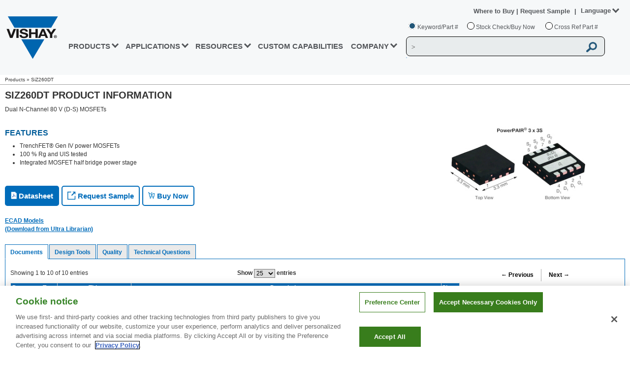

--- FILE ---
content_type: text/css
request_url: https://www.vishay.com/static/css/min/footer-responsive.min.css?v=4
body_size: 567
content:
@charset "UTF-8";@media only screen and (min-width:1025px){html[lang=en] .vsh-footer-vishay{width:102px!important}html[lang=en] .vsh-footer-company{width:144px!important}html[lang=en] .vsh-footer-resources{width:191px!important}html[lang=en] .vsh-footer-support{width:120px!important}}@media only screen and (max-width:431px){.vsh-columns>div{min-height:206px!important}}@media only screen and (max-width:411px){.vsh-columns div>a{margin-bottom:6px!important;margin-top:6px!important}}@media only screen and (min-width:823px) and (max-width:1024px){.vsh-latest-news{float:none!important}.vsh-latest-news>div{float:left!important}.vsh-columns div>a{margin-bottom:6px!important;margin-top:6px!important}}@media only screen and (max-width:1809px) and (min-width:1655px){.vsh-footer-center-container{width:70%!important}}@media only screen and (max-width:1654px) and (min-width:1451px){.vsh-footer-center-container{width:75%!important}}@media only screen and (max-width:1450px) and (min-width:1362px){.vsh-footer-center-container{width:80%!important}}@media only screen and (max-width:1361px) and (min-width:1282px){.vsh-footer-center-container{width:85%!important}}@media only screen and (max-width:1282px) and (min-width:1025px){.vsh-footer-center-container{width:90%!important}}@media only screen and (max-width:1211px) and (min-width:1127px){.vsh-columns{width:75%!important}html[lang=en] .vsh-columns{width:74%!important}}@media only screen and (max-width:1158px) and (min-width:1126px){.vsh-columns>div{margin-right:0!important}html[lang=en] .vsh-columns>div{margin-right:3%!important}}@media only screen and (max-width:1126px) and (min-width:1094px){.vsh-columns>div{width:135px!important}.vsh-columns{width:74%!important}html[lang=en] .vsh-columns{width:73%!important}}@media only screen and (max-width:1093px) and (min-width:1025px){.vsh-columns>div{width:130px!important}.vsh-columns .vsh-footer-support{width:155px!important}.vsh-columns .vsh-footer-company,.vsh-columns .vsh-footer-resources,.vsh-columns .vsh-footer-vishay{margin-right:14px!important}}@media only screen and (max-width:1092px) and (min-width:1025px){.vsh-columns{width:70%!important}}@media only screen and (max-width:1024px) and (min-width:801px){.vsh-columns{width:100%!important;display:block!important}.vsh-footer-center-container{width:90%!important}.vsh-footer-company,.vsh-footer-resources,.vsh-footer-vishay{width:21.25%!important;min-width:150px!important}}@media only screen and (max-width:801px) and (min-width:406px){.vsh-footer-center-container{width:90%!important}.vsh-columns{width:100%!important;display:block!important}.vsh-footer-company,.vsh-footer-vishay{width:42.5%!important}.vsh-footer-resources,.vsh-footer-support{width:42.5%!important}.vsh-footer-vishay{margin-right:5%!important;margin-left:5%!important}.vsh-footer-company{margin-right:5%!important;margin-left:0!important}.vsh-footer-resources{margin-right:5%!important;margin-left:5%!important}.vsh-footer-support{margin-right:5%!important;margin-left:0!important}}@media only screen and (max-width:996px) and (min-width:823px){.vsh-footer-copyright>div{margin-top:-50px!important}}@media only screen and (max-width:822px) and (min-width:757px){.vsh-footer-copyright>div{margin-top:-50px!important}}@media only screen and (max-width:665px) and (min-width:415px){.vsh-footer-copyright>div{float:left!important}}@media only screen and (max-width:756px) and (min-width:271px){.vsh-footer-copyright>p{margin-right:0!important}}@media only screen and (max-width:431px) and (min-width:340px){.vsh-columns div>a{font-size:12px!important}}@media only screen and (min-width:349px){.vsh-columns div>a{font-size:13px!important}}@media only screen and (max-width:300px){.vsh-social-media-desktop>div{width:20px!important;height:17px!important}}@media only screen and (max-width:312px) and (min-width:286px){.vsh-columns div>a{font-size:10px!important}.vsh-footer-copyright>p{width:68%!important}}@media only screen and (max-width:285px) and (min-width:259px){.vsh-columns div>a{font-size:9px!important}}@media only screen and (max-width:258px) and (min-width:0px){.vsh-columns div>a{font-size:8px!important}}@media only screen and (max-width:431px){.vsh-footer-center-container{width:90%!important}.vsh-columns{width:100%!important;display:block!important}.vsh-footer-company,.vsh-footer-resources,.vsh-footer-support,.vsh-footer-vishay{width:49%!important;margin-right:0!important;margin-left:0!important}.vsh-footer-resources,.vsh-footer-vishay{margin-right:1%!important}}@media only screen and (max-width:1052px){.vsh-profile{-ms-grid-rows:auto;-ms-grid-columns:100px 79%;grid-template:auto/100px 79%}}@media only screen and (max-width:1024px){.vsh-social-media-desktop{bottom:unset!important}}@media only screen and (max-width:801px){.vsh-profile{margin-left:5%}}@media only screen and (max-width:600px){.vsh-profile{-ms-grid-rows:auto;-ms-grid-columns:100%;grid-template:auto/100%}}@media only screen and (max-width:431px){.vsh-profile{-ms-grid-rows:auto;-ms-grid-columns:100%;grid-template:auto/100%;margin-left:unset!important}}